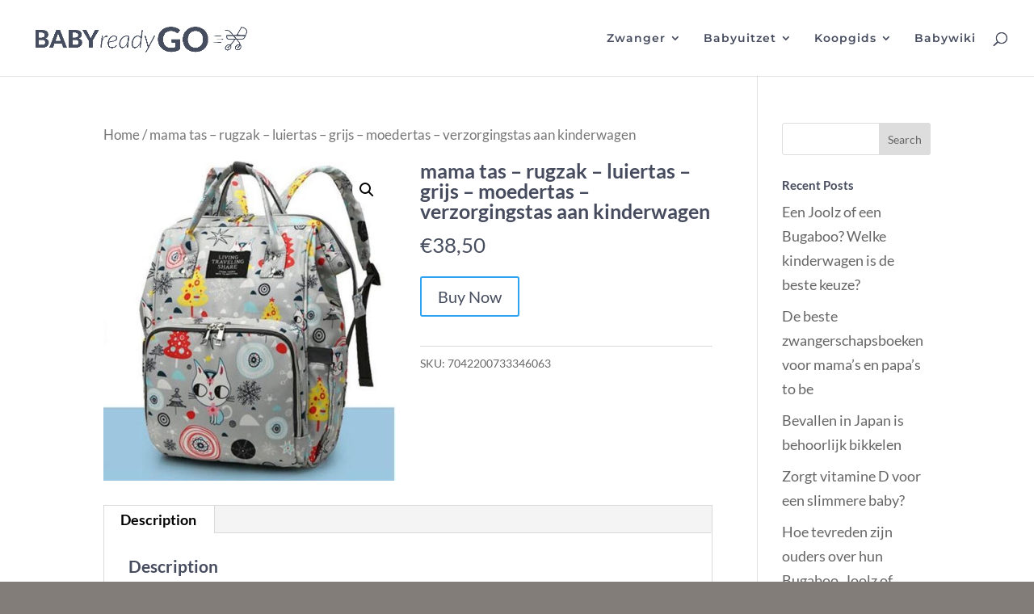

--- FILE ---
content_type: text/css
request_url: https://babyreadygo.nl/wp-content/et-cache/14962/et-divi-dynamic-tb-3407-14962-late.css?ver=1764262264
body_size: 114
content:
@font-face{font-family:ETmodules;font-display:block;src:url(//babyreadygo.nl/wp-content/themes/Divi/core/admin/fonts/modules/social/modules.eot);src:url(//babyreadygo.nl/wp-content/themes/Divi/core/admin/fonts/modules/social/modules.eot?#iefix) format("embedded-opentype"),url(//babyreadygo.nl/wp-content/themes/Divi/core/admin/fonts/modules/social/modules.woff) format("woff"),url(//babyreadygo.nl/wp-content/themes/Divi/core/admin/fonts/modules/social/modules.ttf) format("truetype"),url(//babyreadygo.nl/wp-content/themes/Divi/core/admin/fonts/modules/social/modules.svg#ETmodules) format("svg");font-weight:400;font-style:normal}

--- FILE ---
content_type: text/css
request_url: https://babyreadygo.nl/wp-content/et-cache/14962/et-divi-dynamic-tb-3407-14962-late.css
body_size: 114
content:
@font-face{font-family:ETmodules;font-display:block;src:url(//babyreadygo.nl/wp-content/themes/Divi/core/admin/fonts/modules/social/modules.eot);src:url(//babyreadygo.nl/wp-content/themes/Divi/core/admin/fonts/modules/social/modules.eot?#iefix) format("embedded-opentype"),url(//babyreadygo.nl/wp-content/themes/Divi/core/admin/fonts/modules/social/modules.woff) format("woff"),url(//babyreadygo.nl/wp-content/themes/Divi/core/admin/fonts/modules/social/modules.ttf) format("truetype"),url(//babyreadygo.nl/wp-content/themes/Divi/core/admin/fonts/modules/social/modules.svg#ETmodules) format("svg");font-weight:400;font-style:normal}